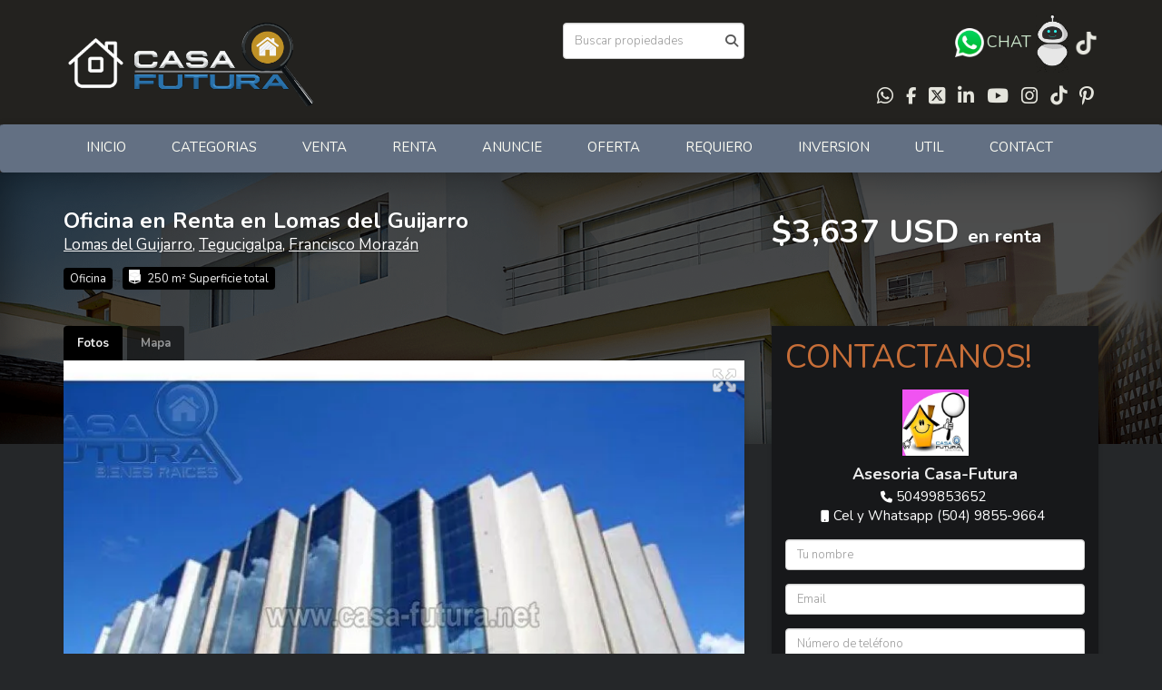

--- FILE ---
content_type: text/html; charset=utf-8
request_url: https://www.casa504.com/property/oficina-en-renta-en-lomas-del-guijarro
body_size: 14532
content:
<!DOCTYPE html>
<html lang="es">
  <head>
  <meta http-equiv="Content-Type" content="text/html; charset=utf-8" />
  <meta name="description" content="DESCRIPCION • Area de construccion: 250 m2 • Estacionamientos: 5 • Airea acondicionado • Estacionamientos adicionales se pueden rentar por serparado El edificio cuenta con los siguientes servicios:..."/>
  <meta name="keywords" content=""/>
  <meta name="viewport" content="width=device-width, initial-scale=1, maximum-scale=1, user-scalable=no">
  <title>Oficina en Renta en Lomas del Guijarro</title>
  <meta name="title" content="Oficina en Renta en Lomas del Guijarro"/>
  <meta content="https://www.casa504.com/property/oficina-en-renta-en-lomas-del-guijarro" property="og:url"></meta><meta content="https://www.casa504.com/property/oficina-en-renta-en-lomas-del-guijarro" itemprop="url"></meta><meta content="Oficina en Renta en Lomas del Guijarro" property="og:title"></meta><meta content="Oficina en Renta en Lomas del Guijarro" itemprop="name"></meta><meta content="DESCRIPCION • Area de construccion: 250 m2 • Estacionamientos: 5 • Airea acondicionado • Estacionamientos adicionales se pueden rentar por serparado El edificio cuenta con los siguientes servicios:..." property="og:description"></meta><meta content="DESCRIPCION • Area de construccion: 250 m2 • Estacionamientos: 5 • Airea acondicionado • Estacionamientos adicionales se pueden rentar por serparado El edificio cuenta con los siguientes servicios:..." itemprop="description"></meta><meta content="website" property="og:type"></meta><meta content="summary_large_image" name="twitter:card"></meta><meta content="@easybroker" name="twitter:site"></meta><meta content="@easybroker" name="twitter:creator"></meta><meta content="Oficina en Renta en Lomas del Guijarro" name="twitter:title"></meta><meta content="DESCRIPCION • Area de construccion: 250 m2 • Estacionamientos: 5 • Airea acondicionado • Estacionamientos adicionales se pueden rentar por serparado El edificio cuenta con los siguientes servicios:..." name="twitter:description"></meta><meta content="https://assets.easybroker.com/property_images/1014657/15217610/EB-CW4657.jpg?height=300&amp;version=1554486503&amp;width=450" itemprop="image" property="og:image"></meta><meta content="450" property="og:image:width"></meta><meta content="300" property="og:image:height"></meta><meta content="https://assets.easybroker.com/property_images/1014657/15217610/EB-CW4657.jpg?height=300&amp;version=1554486503&amp;width=450" name="twitter:image"></meta>
<link rel="stylesheet" href="https://cdn.easybroker.com/assets/agent_websites-281d21d03f3be9dbdb7fba5c365bb4662225be459cd7bffae0d9f5f264e3ca0b.css" />
<script src="https://cdn.easybroker.com/assets/legacy/agent_websites-de0c2235e2e558ed95d49c503cb6f3f74808cc08ca365b0f9868d098e18d0d03.js"></script>


  <script async src="https://www.googletagmanager.com/gtag/js?id=UA-48246256-1"></script>
  <script>
    window.dataLayer = window.dataLayer || [];
    function gtag(){dataLayer.push(arguments);}
    gtag('js', new Date());
    gtag('config', "UA-48246256-1");
  </script>

  <!-- Facebook Pixel Code -->
  <script>
    !function(f,b,e,v,n,t,s) {
      if(f.fbq)return;n=f.fbq=function(){n.callMethod?
          n.callMethod.apply(n,arguments):n.queue.push(arguments)};
      if(!f._fbq)f._fbq=n;n.push=n;n.loaded=!0;n.version='2.0';
      n.queue=[];t=b.createElement(e);t.async=!0;
      t.src=v;s=b.getElementsByTagName(e)[0];
      s.parentNode.insertBefore(t,s)}(window, document,'script',
        'https://connect.facebook.net/en_US/fbevents.js');
        fbq('init', '574045734153494');
        fbq('track', 'PageView');
  </script>
  <noscript>
    <img height="1"
         width="1"
         style="display:none"
         src="https://www.facebook.com/tr?id=574045734153494&ev=PageView&noscript=1"/>
  </noscript>
  <!-- End Facebook Pixel Code -->

  <script>
    (g=>{var h,a,k,p="The Google Maps JavaScript API",c="google",l="importLibrary",q="__ib__",m=document,b=window;b=b[c]||(b[c]={});var d=b.maps||(b.maps={}),r=new Set,e=new URLSearchParams,u=()=>h||(h=new Promise(async(f,n)=>{await (a=m.createElement("script"));e.set("libraries",[...r]+"");for(k in g)e.set(k.replace(/[A-Z]/g,t=>"_"+t[0].toLowerCase()),g[k]);e.set("callback",c+".maps."+q);a.src=`https://maps.${c}apis.com/maps/api/js?`+e;d[q]=f;a.onerror=()=>h=n(Error(p+" could not load."));a.nonce=m.querySelector("script[nonce]")?.nonce||"";m.head.append(a)}));d[l]?console.warn(p+" only loads once. Ignoring:",g):d[l]=(f,...n)=>r.add(f)&&u().then(()=>d[l](f,...n))})
    ({
      key: "",
      v: "weekly",
      language: "es"
    });
  </script>

  <link rel="stylesheet" href="https://cdn.easybroker.com/themes/milan/stylesheets/bootstrap.css?version=1763493818" />
  <link rel="stylesheet" href="https://cdn.easybroker.com/themes/shared/css/map.css?version=1763493818" />
  <link rel="stylesheet" href="https://cdn.easybroker.com/themes/shared/css/filters.css?version=1763493818" />
  <link rel="stylesheet" href="https://cdn.easybroker.com/themes/milan/stylesheets/style.css?version=1763493818" />
  <link rel="stylesheet" href="https://cdn.easybroker.com/themes/milan/stylesheets/styles-palette-7.css?version=1763493818" />
  <link rel="stylesheet" href="https://cdn.easybroker.com/themes/milan/stylesheets/responsive.css?version=1763493818" />
  <link rel="stylesheet" href="https://cdn.easybroker.com/themes/milan/stylesheets/custom-select.css?version=1763493818" />
  <link rel="stylesheet" href="https://cdn.easybroker.com/themes/shared/fontawesome/css/all.min.css?version=1763493818" />
  <link rel="stylesheet" href="https://cdn.easybroker.com/themes/shared/fontawesome/css/brands.min.css?version=1763493818" />
    <style type="text/css">

#header #toolbox input.input-text {
    color: #000000;
}

.mg-attribution {display:none;}
@media (max-width: 768px) {
 #main_menu .dropdown-menu li a {
  color: rgba(256, 256, 256, .6);
 }
}

</style>

<link rel="shortcut icon" type="image/x-icon" href="https://s3.amazonaws.com/assets.moveglobally.com/organization_files/8353/favicon.ico" />

<script type="text/javascript" src="//platform-api.sharethis.com/js/sharethis.js#property=5a39792f9d192f00137432f5&product=sticky-share-buttons"></script>

<style>
:root {
--color-header_background: #23221f;
--color-header_links: #fcfcf3;
--color-menu_background: #637083;
--color-social-icons: #fcfcf3;
}
</style>

<link rel="shortcut icon" href="https://assets.easybroker.com/organization_files/8353/00__LUPITA_300_X_3000_VAL.gif" /><link rel="apple-touch-icon" href="https://assets.easybroker.com/organization_files/8353/00__LUPITA_300_X_3000_VAL.gif" />


  <link href='https://fonts.googleapis.com/css?family=Nunito:400,700,300' rel='stylesheet' type='text/css'>
  <script src="https://cdn.easybroker.com/themes/milan/javascripts/respond.js?version=1763493818"></script>
  <script src="https://cdn.easybroker.com/themes/milan/javascripts/scripts.js?version=1763493818"></script>
  <script src="https://cdn.easybroker.com/themes/milan/javascripts/html5shiv.min.js?version=1763493818"></script>
  <script src="https://stackpath.bootstrapcdn.com/bootstrap/3.4.1/js/bootstrap.min.js" integrity="sha384-aJ21OjlMXNL5UyIl/XNwTMqvzeRMZH2w8c5cRVpzpU8Y5bApTppSuUkhZXN0VxHd" crossorigin="anonymous"></script>
</head>

  <body id="property" class="big-head">
    
    <div id="header">
  <div class="top-head">
    <div class="container">
      <div class="row">
        <div class="col-sm-4">
          <div class="logo">
            <div class='user-content'><p><span class="ql-cursor">﻿﻿﻿﻿﻿﻿﻿﻿﻿﻿﻿﻿﻿﻿﻿﻿﻿﻿﻿﻿﻿﻿﻿﻿﻿﻿﻿﻿﻿﻿﻿﻿﻿﻿﻿﻿﻿﻿﻿﻿﻿﻿﻿﻿﻿﻿﻿﻿﻿﻿﻿﻿﻿﻿﻿﻿﻿﻿﻿﻿</span><a href="https://casa504.com" rel="noopener noreferrer" target="_blank"><img src="https://assets.easybroker.com/organization_files/8353/200.webp" width="71" style=""><img src="https://assets.easybroker.com/organization_files/8353/CFLOG062017-800-borderblack_VECTOR.png" style="" width="209"></a>  </p></div>
          </div>
        </div>
        <div class="col-sm-4 text-right">
          <div class="search">
            <div id="code_search_form" class="eb">
  <form class="form-inline" action="/search_text" accept-charset="UTF-8" method="get">
    <input size="15" autocomplete="off" placeholder="Buscar propiedades" id="menu_search_code" class="form-control" type="text" name="search[text]" />
    <input type="submit" name="commit" value="Ir" class="input-button" />
  </form>
</div>

            <div id="website_translator" data-languages="de,en,es,fr,it,pt,ru,el,zh-CN" data-site-language="es">
  <div id="translation_container" class="hidden d-none"></div>
</div>
          </div>
        </div>
        <div class="col-sm-4 text-right right-info">
          <div class="phone">
            <div class='user-content'><p> </p></div>
          </div>

          <div class="mail">
            <div class='user-content'><h4><a href="https://wa.link/jfzua4" rel="noopener noreferrer" target="_blank"><img src="https://assets.easybroker.com/organization_files/8353/Animated-Whastapp.gif" style="" width="38"></a><a href="https://wa.link/jfzua4" rel="noopener noreferrer" target="_blank" style="color: rgb(204, 232, 204);">CHAT</a><a href="https://wa.link/jfzua4" rel="noopener noreferrer" target="_blank"> <img src="https://assets.easybroker.com/organization_files/8353/Chatb-1.gif" style="" width="37"></a>         <a href="https://www.tiktok.com/@casafuturabr" rel="noopener noreferrer" target="_blank"><img src="https://assets.easybroker.com/organization_files/8353/tiktok.png" style="" width="27"></a></h4><div></div></div>
          </div>
          <ul class="social-links list-inline">
  <li class="list-inline-item"><a class="whatsapp" target="_blank" href="https://wa.me/50499853652"></a></li>
  <li class="list-inline-item"><a class="facebook" target="_blank" href="https://www.facebook.com/casafuturabienesraices"></a></li>
  <li class="list-inline-item"><a class="twitter" target="_blank" href="https://twitter.com/CasaFuturaBR"></a></li>
  <li class="list-inline-item"><a class="linkedin" target="_blank" href="https://www.linkedin.com/in/casa-futura-bienes-raices-b212b3140/"></a></li>
  <li class="list-inline-item"><a class="youtube" target="_blank" href="https://www.youtube.com/user/casafuturanet/videos"></a></li>
  <li class="list-inline-item"><a class="instagram" target="_blank" href="https://www.instagram.com/casafuturabr/"></a></li>
  <li class="list-inline-item"><a class="tiktok" target="_blank" href="https://www.tiktok.com/@casafuturabr"></a></li>
  <li class="list-inline-item"><a class="pinterest" target="_blank" href="https://www.pinterest.com/casafuturanet/"></a></li>
</ul>

        </div>
      </div>
    </div>
  </div>
  <nav id="main_menu" class="navbar" role="navigation">
    <div class="container">
      <div class='user-content'><div class="navbar-header">
          <button type="button" class="navbar-toggle" data-toggle="collapse" data-target="#bs-example-navbar-collapse-1">
            <span class="sr-only">Toggle navigation</span>
            <span class="icon-bar"></span>
            <span class="icon-bar"></span>
            <span class="icon-bar"></span>
          </button>
          <div class="navbar-brand visible-xs">
            <div class='user-content'><p><span class="ql-cursor">﻿﻿﻿﻿﻿﻿﻿﻿﻿﻿﻿﻿﻿﻿﻿﻿﻿﻿﻿﻿﻿﻿﻿﻿﻿﻿﻿﻿﻿﻿﻿﻿﻿﻿﻿﻿﻿﻿﻿﻿﻿﻿﻿﻿﻿﻿﻿﻿﻿﻿﻿﻿﻿﻿﻿﻿﻿﻿﻿﻿</span><a href="https://casa504.com" rel="noopener noreferrer" target="_blank"><img src="https://assets.easybroker.com/organization_files/8353/200.webp" width="71" style=""><img src="https://assets.easybroker.com/organization_files/8353/CFLOG062017-800-borderblack_VECTOR.png" style="" width="209"></a>  </p></div>
          </div>
        </div>
        <div class="collapse navbar-collapse navbar-left" id="bs-example-navbar-collapse-1">
          <ul class="nav navbar-nav">
    <li class="">
      <a href="/">
        INICIO
        <span class="caret hidden"></span>
</a>    </li>
    <li class="dropdown">
      <a href="http://www.casa-futura.net/casa504/pages/C504-CATEGORIAS.htm">
        CATEGORIAS
        <span class="caret hidden"></span>
</a>        <ul class="dropdown-menu" role="menu">
            <li class="">
              <a href="https://www.casa-futura.net/CF-2023/Cat-Casas-en-Venta.html">Casas en Venta x Categoria</a>
            </li>
        </ul>
    </li>
    <li class="dropdown">
      <a href="/properties">
        VENTA
        <span class="caret hidden"></span>
</a>        <ul class="dropdown-menu" role="menu">
            <li class="">
              <a href="/Propiedades-en-venta">General</a>
            </li>
            <li class="">
              <a href="/Apartamentos-en-Venta">Apartamentos</a>
            </li>
            <li class="">
              <a href="/Bodegas-en-Venta">Bodegas</a>
            </li>
            <li class="">
              <a href="/Casas-en-Venta">Casas</a>
            </li>
            <li class="">
              <a href="/Edificios-en-Venta">Edificios</a>
            </li>
            <li class="">
              <a href="/Islas-y-Playas">Islas y Playas</a>
            </li>
            <li class="">
              <a href="/locales-en-General-en-Venta">Locales en General</a>
            </li>
            <li class="">
              <a href="/locales-comerciales">Locales Comerciales</a>
            </li>
            <li class="">
              <a href="/locales-oficina">Locales de Oficina</a>
            </li>
            <li class="">
              <a href="/Mobiliario">Mobiliario</a>
            </li>
            <li class="">
              <a href="/Negocios">Negocios</a>
            </li>
            <li class="">
              <a href="/Terrenos-en-Venta">Terrenos</a>
            </li>
            <li class="">
              <a href="/residenciales-venta">Todo lo Residencial</a>
            </li>
            <li class="">
              <a href="/propiedad-comercial">Todo lo Comercial</a>
            </li>
            <li class="">
              <a href="/Uso-Industrial-en-venta">Todo lo Industrial</a>
            </li>
            <li class="">
              <a href="/todo-lo-campestre">Todo lo Campestre</a>
            </li>
            <li class="">
              <a href="/todo-lo-vacacional">Todo lo Vacacional</a>
            </li>
            <li class="">
              <a href="/uso-de-oficina">Uso de Oficina</a>
            </li>
            <li class="">
              <a href="/Preventas">Preventas /en Construccion</a>
            </li>
        </ul>
    </li>
    <li class="dropdown">
      <a href="/rentals">
        RENTA
        <span class="caret hidden"></span>
</a>        <ul class="dropdown-menu" role="menu">
            <li class="">
              <a href="/Propiedades-de-Renta">General</a>
            </li>
            <li class="">
              <a href="/Apartamentos-en-Renta">Apartamentos</a>
            </li>
            <li class="">
              <a href="/bodegas-de-alquiler">Bodegas</a>
            </li>
            <li class="">
              <a href="/Casas-en-Alquiler">Casas</a>
            </li>
            <li class="">
              <a href="/edificios-en-Renta">Edificios</a>
            </li>
            <li class="">
              <a href="/locales-de-renta">Locales en General</a>
            </li>
            <li class="">
              <a href="/locales-comerciales-renta">Locales Comerciales</a>
            </li>
            <li class="">
              <a href="/locales-oficina-renta">Locales Oficina</a>
            </li>
            <li class="">
              <a href="/terrenos-en-renta">Terrenos</a>
            </li>
        </ul>
    </li>
    <li class="">
      <a href="/owners">
        ANUNCIE
        <span class="caret hidden"></span>
</a>    </li>
    <li class="dropdown">
      <a href="/OFERTA">
        OFERTA
        <span class="caret hidden"></span>
</a>        <ul class="dropdown-menu" role="menu">
            <li class="">
              <a href="http://bit.ly/2t5Mb6E">Ofrezca Su Inmueble</a>
            </li>
            <li class="">
              <a href="/Gangas">Gangas</a>
            </li>
        </ul>
    </li>
    <li class="dropdown">
      <a href="/REQUIERO">
        REQUIERO
        <span class="caret hidden"></span>
</a>        <ul class="dropdown-menu" role="menu">
            <li class="">
              <a href="/SE-BUSCA-Para-Compra">SE-BUSCA-Para-Compra</a>
            </li>
            <li class="">
              <a href="/SE-BUSCA-Para-Renta">SE-BUSCA-Para-Renta</a>
            </li>
            <li class="">
              <a href="http://bit.ly/2uweuiX">Solicitud de Busqueda de Propiedad</a>
            </li>
            <li class="">
              <a href="/se-busca">Clientes Buscan:</a>
            </li>
        </ul>
    </li>
    <li class="">
      <a href="/Inversion">
        INVERSION
        <span class="caret hidden"></span>
</a>    </li>
    <li class="dropdown">
      <a href="/util">
        UTIL
        <span class="caret hidden"></span>
</a>        <ul class="dropdown-menu" role="menu">
            <li class="">
              <a href="/about">¿Quiénes Somos?</a>
            </li>
            <li class="">
              <a href="/nuestros-servicios">Nuestros Servicios</a>
            </li>
            <li class="">
              <a href="http://casafuturabr.blogspot.com/">Blog</a>
            </li>
            <li class="">
              <a href="https://www.casa-futura.net/CF-2023/Testimonios.html">Testimonios</a>
            </li>
            <li class="">
              <a href="/enlaces-de-interes">Enlaces de Interes</a>
            </li>
            <li class="">
              <a href="/consejos">Consejos</a>
            </li>
            <li class="">
              <a href="http://www.casa-futura.net/Casa%20Futura2/inmuebles/cfbr-Requisitos.htm">Requisitos</a>
            </li>
            <li class="">
              <a href="http://bit.ly/2t3L872">Requisitos-Financiamiento</a>
            </li>
            <li class="">
              <a href="http://www.casa-futura.net/Casa%20Futura2/inmuebles/cfbr-Terminos-y-Condiciones.htm">Terminos y Condiciones</a>
            </li>
        </ul>
    </li>
    <li class="">
      <a href="/contact">
        CONTACT
        <span class="caret hidden"></span>
</a>    </li>
</ul>
<div class="code-search-form visible-xs">
  <form class="form-inline" action="/search_text" accept-charset="UTF-8" method="get">
    <div class="input-group">
      <input size="15" autocomplete="off" placeholder="Buscar propiedades" id="menu_search_code" class="form-control" type="text" name="search[text]" />
      <span class="input-group-btn">
        <input type="submit" name="commit" value="Ir" class="btn btn-primary" />
      </span>
    </div>
  </form>
</div>

        </div></div>
    </div>
  </nav>
</div>
<div class="phone-mobile visible-xs">
  <div class='user-content'><p> </p></div>
  <ul class="social-links list-inline">
  <li class="list-inline-item"><a class="whatsapp" target="_blank" href="https://wa.me/50499853652"></a></li>
  <li class="list-inline-item"><a class="facebook" target="_blank" href="https://www.facebook.com/casafuturabienesraices"></a></li>
  <li class="list-inline-item"><a class="twitter" target="_blank" href="https://twitter.com/CasaFuturaBR"></a></li>
  <li class="list-inline-item"><a class="linkedin" target="_blank" href="https://www.linkedin.com/in/casa-futura-bienes-raices-b212b3140/"></a></li>
  <li class="list-inline-item"><a class="youtube" target="_blank" href="https://www.youtube.com/user/casafuturanet/videos"></a></li>
  <li class="list-inline-item"><a class="instagram" target="_blank" href="https://www.instagram.com/casafuturabr/"></a></li>
  <li class="list-inline-item"><a class="tiktok" target="_blank" href="https://www.tiktok.com/@casafuturabr"></a></li>
  <li class="list-inline-item"><a class="pinterest" target="_blank" href="https://www.pinterest.com/casafuturanet/"></a></li>
</ul>

</div>

    <div class="section-head">
  <div class="container">
    <div class="name row">
      <div class="col-sm-8">
        <h1 class="title">
    
    Oficina en Renta en Lomas del Guijarro
</h1>

<h2 class="location">
    <a href="/rentals/honduras/francisco-morazan/tegucigalpa?ln=83647">Lomas del Guijarro</a>, <a href="/rentals/honduras/francisco-morazan/tegucigalpa">Tegucigalpa</a>, <a href="/rentals/honduras/francisco-morazan">Francisco Morazán</a></h2>

        <div id="main_features">
  <ul>
    <li class="property-type">Oficina</li>
    
    
    <li class="space">250 m² Superficie total</li>
    
  </ul>
</div>

      </div>
      <div class="col-sm-4">
        <div id="prices">
  <div class="property-status-badge-container"><div class="property-status-badge not_published"><div class="property-status-badge-symbol"></div><div class="property-status-badge-label">No publicada</div></div></div>

    <ul>
          <li class="price-type">
              <span class="listing-type-price">
                $3,637 USD
              </span>
            <small class="listing-type">En Renta</small>
          </li>
    </ul>
</div>

      </div>
    </div>
  </div>
</div>
<div class="content">
  <div class="container">
    <div class="row">
      <div class="col-md-8">
        
  <div id="media">
    <!-- Nav tabs -->
    <ul class="nav nav-tabs">
        <li class="active">
          <a href="#photos" data-toggle="tab">Fotos</a>
</li>


      <li class="">
        <a href="#map" data-toggle="tab">Mapa</a>

</li>
    </ul>
    <!-- Tab panes -->
    <div class="tab-content">
        <div class="tab-pane active" id="photos">
          <div id="gallery">
              <div class="royal-image-slideshow royalSlider rsUni">
      <img class="rsImg" alt="1 de 8" data-rsbigimg="https://assets.easybroker.com/property_images/1014657/15217610/EB-CW4657.jpg?version=1554486503" data-rsTmb="https://assets.easybroker.com/property_images/1014657/15217610/EB-CW4657.jpg?height=300&amp;version=1554486503&amp;width=450" data-load-rasterized-image="true" src="https://assets.easybroker.com/property_images/1014657/15217610/EB-CW4657.jpg?version=1554486503" />
      <img class="rsImg" alt="2 de 8" data-rsbigimg="https://assets.easybroker.com/property_images/1014657/15217609/EB-CW4657.jpg?version=1554486503" data-rsTmb="https://assets.easybroker.com/property_images/1014657/15217609/EB-CW4657.jpg?height=300&amp;version=1554486503&amp;width=450" data-load-rasterized-image="true" src="https://assets.easybroker.com/property_images/1014657/15217609/EB-CW4657.jpg?version=1554486503" />
      <img class="rsImg" alt="3 de 8" data-rsbigimg="https://assets.easybroker.com/property_images/1014657/15217608/EB-CW4657.jpg?version=1554486503" data-rsTmb="https://assets.easybroker.com/property_images/1014657/15217608/EB-CW4657.jpg?height=300&amp;version=1554486503&amp;width=450" data-load-rasterized-image="true" src="https://assets.easybroker.com/property_images/1014657/15217608/EB-CW4657.jpg?version=1554486503" />
      <img class="rsImg" alt="4 de 8" data-rsbigimg="https://assets.easybroker.com/property_images/1014657/15432826/EB-CW4657.jpg?version=1555518419" data-rsTmb="https://assets.easybroker.com/property_images/1014657/15432826/EB-CW4657.jpg?height=300&amp;version=1555518419&amp;width=450" data-load-rasterized-image="true" src="https://assets.easybroker.com/property_images/1014657/15432826/EB-CW4657.jpg?version=1555518419" />
      <img class="rsImg" alt="5 de 8" data-rsbigimg="https://assets.easybroker.com/property_images/1014657/15432827/EB-CW4657.jpg?version=1555518419" data-rsTmb="https://assets.easybroker.com/property_images/1014657/15432827/EB-CW4657.jpg?height=300&amp;version=1555518419&amp;width=450" data-load-rasterized-image="true" src="https://assets.easybroker.com/property_images/1014657/15432827/EB-CW4657.jpg?version=1555518419" />
      <img class="rsImg" alt="6 de 8" data-rsbigimg="https://assets.easybroker.com/property_images/1014657/15432821/EB-CW4657.jpg?version=1555518419" data-rsTmb="https://assets.easybroker.com/property_images/1014657/15432821/EB-CW4657.jpg?height=300&amp;version=1555518419&amp;width=450" data-load-rasterized-image="true" src="https://assets.easybroker.com/property_images/1014657/15432821/EB-CW4657.jpg?version=1555518419" />
      <img class="rsImg" alt="7 de 8" data-rsbigimg="https://assets.easybroker.com/property_images/1014657/15432822/EB-CW4657.jpg?version=1555518419" data-rsTmb="https://assets.easybroker.com/property_images/1014657/15432822/EB-CW4657.jpg?height=300&amp;version=1555518419&amp;width=450" data-load-rasterized-image="true" src="https://assets.easybroker.com/property_images/1014657/15432822/EB-CW4657.jpg?version=1555518419" />
      <img class="rsImg" alt="8 de 8" data-rsbigimg="https://assets.easybroker.com/property_images/1014657/15432823/EB-CW4657.jpg?version=1555518419" data-rsTmb="https://assets.easybroker.com/property_images/1014657/15432823/EB-CW4657.jpg?height=300&amp;version=1555518419&amp;width=450" data-load-rasterized-image="true" src="https://assets.easybroker.com/property_images/1014657/15432823/EB-CW4657.jpg?version=1555518419" />
  </div>

          </div>
        </div>
      <div class="tab-pane  multimedia-container" id="videos">
      </div>
      <div class="tab-pane " id="map">
          <div class="map-container">
            <div data-lazy-iframe-url="https://www.google.com/maps/embed/v1/place?key=AIzaSyBDhRiVXTnSWRjUhgGZTbj09HpmXUxTeBs&amp;q=14.0946924,-87.1865309" data-trigger="observer"></div>
          </div>
      </div>
      <div class="tab-pane  multimedia-container" id="virtual_tour">
      </div>
    </div>
  </div>

        <a href="#" class="hidden btn btn-partners btn-primary btn-default btn-block btn-lg" target="_blank"><img style="margin-right: 10px;" src="/themes/merida/images/btn-partner-img.png" />Ver Tour Virtual</a>
      </div>
      <div class="col-md-4 contact hidden-xs">
        <div class="affix-elements">
          <div class="form-wrapper">
            <div id="contact_form_wrapper">
              <div class="info-box text-center">
                <div class='user-content'><h1 style="text-align: left;"><span style="color: #c76e38;">CONTACTANOS!</span></h1>
<h1 style="text-align: left;"></h1></div>
                <div class="agent text-center">
    <span class="agent-image"><img class="avatar rounded" alt="Asesoria Casa-Futura" title="Asesoria Casa-Futura" src="https://assets.easybroker.com/profile_images/10389/icon1-AsesoriaCF.jpg?height=200&amp;version=1757445240&amp;width=200" /></span>
  <div class="agent-info">
      <h4 class="mb-0"><strong>Asesoria Casa-Futura</strong></h4>
      <ul class="list-unstyled list-inline">
        <li><a class="phone" href="tel:50499853652">50499853652</a></li>
        <li class="cell"><a href="tel:504-9855-9664">Cel y Whatsapp (504) 9855-9664</a></li>
      </ul>
  </div>
</div>

              </div>
              <div id="confirmation_container" class="hidden"></div>
<div id="contact_form" class="form">
  <a id="contact_form_anchor" name="contact_form"></a>
  
  <form action="/create_property_request" accept-charset="UTF-8" data-remote="true" method="post"><input type="hidden" name="authenticity_token" value="80nawWryKmCNLAc_00mLFFC3nuz1JCEniGSOUQ6QwD6OgLonOTnaH9GEyBNmY5iLWUTCcPigBDI91_9MUhGVeg" autocomplete="off" />
    <input type="hidden" name="lang" id="lang" value="es" autocomplete="off" />
    <input value="" autocomplete="off" type="hidden" name="contact_request[form_code]" id="contact_request_form_code" />
    <input autocomplete="off" type="hidden" value="8353" name="contact_request[organization_id]" id="contact_request_organization_id" />
    <input value="www.casa504.com" autocomplete="off" type="hidden" name="contact_request[source]" id="contact_request_source" />
    <input autocomplete="off" type="hidden" value="EB-CW4657" name="contact_request[property_id]" id="contact_request_property_id" />
    <div class="form-group">
      <input class="form-control" placeholder="Tu nombre" type="text" name="contact_request[name]" id="contact_request_name" />
    </div>
    <div class="hide">
      <input type="text" name="contact_request[company_name]" id="contact_request_company_name" class="form_control" placeholder="Company Name" autocomplete="off" tabindex="-1" />
    </div>
    <div class="form-group">
      <input class="form-control" placeholder="Email" type="text" name="contact_request[email]" id="contact_request_email" />
    </div>
    <div class="form-group">
      <input class="form-control" placeholder="Número de teléfono" type="text" name="contact_request[phone]" id="contact_request_phone" />
    </div>
    <div class="form-group">
      <textarea rows="4" class="form-control" name="contact_request[message]" id="contact_request_message">
Me interesa mucho esta propiedad y quiero recibir más información.
¡Gracias!</textarea>    </div>
    <div class="form-group">
      <input type="submit" name="commit" value="Enviar" id="submit_button" data-submit-with-text="Enviando..." class="btn submit btn-primary btn-lg btn-block" autocomplete="off" />
    </div>
</form>
</div>  <img style="display: none;" alt="EB-CW4657" src="https://www.easybroker.com/track/1014657.gif?source=www.casa504.com" />

            </div>
          </div>
          <a target="_blank" class="print-property" href="/print-property?slug=oficina-en-renta-en-lomas-del-guijarro"><i class="far fa-print mr-1"></i><span class="print-link-text">Imprimir propiedad</span></a>
        </div>
      </div>
    </div>
  </div>
</div>
<div class="sub-content content-box">
  <div class="container">
    <div class="row">
      <div class="col-md-8 col-sm-12">
        <div class="row">
          <div class="col-sm-7 property-info">
            
<div id="description" class="summary-section" data-visibility-scope>
  <div class="summary-title">
    <h4>Descripción</h4>
    
  </div>
  <div class="info">
    DESCRIPCION<br/>•	Area de construccion: 250 m2<br/>•	Estacionamientos:  5<br/>•	Airea acondicionado<br/>•	Estacionamientos adicionales se pueden rentar por serparado<br/><br/><br/>El edificio cuenta con los siguientes servicios: <br/>•	 Seguridad las 24 horas del día con Guardias en puntos estratégicos del edificio <br/>•	 Cámaras infrarojas de seguridad instaladas <br/>•	 Pozo de agua y Planta Potabilizadora <br/>•	 5 elevadores <br/>•	 Parqueo techado para ejecutivos, <br/>•	 Parqueo posterior para empleados con acces directo al edificio, <br/>•	 Parqueo para visitas y clientes <br/>•	 Jardines internos, fuente decorativa <br/>•	 Aire acondicionado en todas las oficinas <br/>•	 Porcelanato Español en los pisos y cerámica Española en los baños <br/>•	 Planta de Energía de Emergencia 24/7, con transfer Automático los siete días de la semana las 24 horas del día (el tiempo de encendido es de 30 segundos) el cual mantiene un 100% de los servicios ofrecidos por el edificio (elevadores, aires acondicionados) <br/>•	Sistema de tierra adecuado para los sistemas de cómputo más exigentes <br/>•	Sistema de protección eléctrica contra descargas atmosféricas (pararrayos). <br/><br/>La cuota de gastos comunes es de US$ 2.65 (Dos Dólares con 65/100) el metro cuadrado en cada local, que incluye los pagos de: <br/>•	Luz de áreas comunes, elevador <br/>•	Mantenimiento de Elevadores <br/>•	Seguridad Privada <br/>•	Personal para aseo de áreas comunes <br/>•	Departamento de Administración <br/>•	Departamento de Mantenimiento <br/>•	Materiales e instrumentos para aseo <br/>•	Mantenimiento, combustible y aceite para el funcionamiento de la planta de energía <br/>•	Mantenimiento del pozo y bomba <br/><br/>Tiene derecho a un (1) estacionamiento por cada 45 m2. <br/>De necesitar mas estacionamientos, contamos con parqueos adicionales en renta a un costo de US$.45.00 mensuales. <br/>Los estacionamientos anexos al edificio en renta para sus empleados tienen un costo de US$.25.00 mensuales.<br/><br/>IDEAL PARA:<br/><br/>•	Call Center<br/>•	Oficina bancaria<br/>•	Oficina de atencion al publico<br/>•	Ong’s<br/>•	Embajada<br/>•	Transnacionales<br/><br/>Nota: Mantenimiento e ISV incluido
  </div>
</div>

            

              <div id="amenities">
    <h4>Características</h4>
  <h5>Cercano</h5>
  <ul>
    <li>Farmacias</li>
    <li>Embajadas</li>
    <li>Escuelas Bilingues</li>
    <li>Restaurantes</li>
    <li>Tiendas</li>
    <li>Centros Comerciales</li>
    </ul>
  <h5>Exterior</h5>
  <ul>
    <li>Estacionamiento techado</li>
    <li>Estacionamiento</li>
    </ul>
  <h5>General</h5>
  <ul>
    <li>Aire acondicionado</li>
    <li>Seguridad 24 Horas</li>
    </ul>
  </div>

          </div>
          <div class="col-sm-5 property-info">
            <div id="summary">
  <h4>Detalles</h4>
  <table class="table">
    <tr><td>ID:</td><td>EB-CW4657</td></tr>    <tr><td>Tipo:</td><td>Oficina</td></tr>      <tr>
        <td>Renta:</td>
        <td>
          $3,637 USD
        </td>
      </tr>
                        <tr><td>Estacionamientos:</td><td>5</td></tr>    <tr><td>Superficie total:</td><td>250 m²</td></tr>                            <tr><td>Mantenimiento:</td><td>Debe incluirse</td></tr>          <tr class="agent"><td>Asesor:</td><td>Asesoria Casa-Futura</td></tr>  </table>
</div>

            
            <button type="button" id="contact-button" class="btn btn-primary btn-lg d-block btn-contact mb-2" data-toggle="modal" data-target="#contactModal">
              <div class='user-content'>Contáctanos</div>
            </button>
          </div>
        </div>
      </div>
    </div>
  </div>
</div>
<div class="featured-properties text-center content hidden-xs">
  <div class="container">
    <div class="title">
      <h3>Propiedades destacadas</h3>
      <span class="darker-bg"></span>
    </div>
    <!-- FEATURED BOOTSTRAP CAROUSEL -->
      <div id="featured_properties" class="carousel slide" data-ride="carousel">
        <ol class="carousel-indicators">
          <li data-target="#featured_properties" data-slide-to="0" class="active"></li>
          <li data-target="#featured_properties" data-slide-to="1"></li>
          <li data-target="#featured_properties" data-slide-to="2"></li>
        </ol>

        <div class="carousel-inner">
              <div class="item active">
                <div class="row">
                    <div class="property-1">
                      <div class="col-sm-4">
  <div class="thumbnail">
    <div class="type darkest-bg">
      <span>En Venta</span>
    </div>
    <div class="title-image"><a href="https://www.casa504.com/property/casa-en-venta-o-renta-para-vivienda-u-oficina-en-castano-sur"><img src="https://assets.easybroker.com/property_images/1714528/83882360/EB-FO4528.jpg?height=300&amp;version=1734996761&amp;width=450" /></a></div>
    <div class="caption">
      <p class="primary-color">Castaño Sur, Tegucigalpa</p>
      <p>Casa, 6 dormitorios, 6 baños</p>
      <h3>$630,000 USD</h3>
      <a class="btn btn-primary btn-block" role="button" href="https://www.casa504.com/property/casa-en-venta-o-renta-para-vivienda-u-oficina-en-castano-sur">Ver detalles</a>
    </div>
  </div>
</div>

                    </div>
                    <div class="property-2">
                      <div class="col-sm-4">
  <div class="thumbnail">
    <div class="type darkest-bg">
      <span>En Venta</span>
    </div>
    <div class="title-image"><a href="https://www.casa504.com/property/ganga-bella-y-amplia-casa-en-valle-de-angeles-7-habitaciones-5674-varas2"><img src="https://assets.easybroker.com/property_images/158889/3329128/EB-O8889.jpg?height=300&amp;version=1657138680&amp;width=450" /></a></div>
    <div class="caption">
      <p class="primary-color">Valle de Ángeles</p>
      <p>Casa, 7 dormitorios, 7 baños</p>
      <h3>$415,000 USD</h3>
      <a class="btn btn-primary btn-block" role="button" href="https://www.casa504.com/property/ganga-bella-y-amplia-casa-en-valle-de-angeles-7-habitaciones-5674-varas2">Ver detalles</a>
    </div>
  </div>
</div>

                    </div>
                    <div class="property-3">
                      <div class="col-sm-4">
  <div class="thumbnail">
    <div class="type darkest-bg">
      <span>En Venta</span>
    </div>
    <div class="title-image"><a href="https://www.casa504.com/property/apartamento-en-venta-2-hab-la-mas-alta-calidad-en-detalles-lomas-del-guijarro"><img src="https://assets.easybroker.com/property_images/4166181/100363814/EB-OZ6181.jpg?height=300&amp;version=1768327348&amp;width=450" /></a></div>
    <div class="caption">
      <p class="primary-color">Lomas del Guijarro Sur, Tegucigalpa</p>
      <p>Apartamento, 2 dormitorios, 2 baños</p>
      <h3>$400,610 USD</h3>
      <a class="btn btn-primary btn-block" role="button" href="https://www.casa504.com/property/apartamento-en-venta-2-hab-la-mas-alta-calidad-en-detalles-lomas-del-guijarro">Ver detalles</a>
    </div>
  </div>
</div>

                    </div>
                </div>
              </div>
              <div class="item ">
                <div class="row">
                    <div class="property-1">
                      <div class="col-sm-4">
  <div class="thumbnail">
    <div class="type darkest-bg">
      <span>En Venta</span>
    </div>
    <div class="title-image"><a href="https://www.casa504.com/property/moderno-townhouse-nuevo-con-acabados-de-buen-gusto-en-circuito-cerrado-centrico"><img src="https://assets.easybroker.com/property_images/5200957/89415823/EB-SZ0957.jpg?height=300&amp;version=1745776609&amp;width=450" /></a></div>
    <div class="caption">
      <p class="primary-color">Lomalinda Norte, Tegucigalpa</p>
      <p>Casa, 3 dormitorios, 2 baños</p>
      <h3>$460,000 USD</h3>
      <a class="btn btn-primary btn-block" role="button" href="https://www.casa504.com/property/moderno-townhouse-nuevo-con-acabados-de-buen-gusto-en-circuito-cerrado-centrico">Ver detalles</a>
    </div>
  </div>
</div>

                    </div>
                    <div class="property-2">
                      <div class="col-sm-4">
  <div class="thumbnail">
    <div class="type darkest-bg">
      <span>En Venta</span>
    </div>
    <div class="title-image"><a href="https://www.casa504.com/property/centrico-y-versatil-terreno-en-calle-principal-de-loma-linda-750-v2"><img src="https://assets.easybroker.com/property_images/4016692/66309956/EB-OK6692.jpg?height=300&amp;version=1695155174&amp;width=450" /></a></div>
    <div class="caption">
      <p class="primary-color">Loma Linda Norte, Tegucigalpa</p>
      <p>Terreno</p>
      <h3>$262,500 USD</h3>
      <a class="btn btn-primary btn-block" role="button" href="https://www.casa504.com/property/centrico-y-versatil-terreno-en-calle-principal-de-loma-linda-750-v2">Ver detalles</a>
    </div>
  </div>
</div>

                    </div>
                    <div class="property-3">
                      <div class="col-sm-4">
  <div class="thumbnail">
    <div class="type darkest-bg">
      <span>En Renta</span>
    </div>
    <div class="title-image"><a href="https://www.casa504.com/property/amplia-casa-en-renta-lomas-del-mayab-para-vivienda-u-oficina-de-4-habitaciones"><img src="https://assets.easybroker.com/property_images/5639149/98352467/EB-UQ9149.jpg?height=300&amp;version=1762905274&amp;width=450" /></a></div>
    <div class="caption">
      <p class="primary-color">Lomas del Mayab, Tegucigalpa</p>
      <p>Casa, 4 dormitorios, 3 baños</p>
      <h3>$3,000 USD</h3>
      <a class="btn btn-primary btn-block" role="button" href="https://www.casa504.com/property/amplia-casa-en-renta-lomas-del-mayab-para-vivienda-u-oficina-de-4-habitaciones">Ver detalles</a>
    </div>
  </div>
</div>

                    </div>
                </div>
              </div>
              <div class="item ">
                <div class="row">
                    <div class="property-1">
                      <div class="col-sm-4">
  <div class="thumbnail">
    <div class="type darkest-bg">
      <span>En Renta</span>
    </div>
    <div class="title-image"><a href="https://www.casa504.com/property/locales-comerciales-de-41m2-hasta-116-m2-nueva-plaza-comercial-anillo-periferico"><img src="https://assets.easybroker.com/property_images/5017425/85799645/EB-SG7425.jpg?height=300&amp;version=1738970192&amp;width=450" /></a></div>
    <div class="caption">
      <p class="primary-color">Anillo Periferico, Tegucigalpa</p>
      <p>Local</p>
      <h3>$40 USD por m²</h3>
      <a class="btn btn-primary btn-block" role="button" href="https://www.casa504.com/property/locales-comerciales-de-41m2-hasta-116-m2-nueva-plaza-comercial-anillo-periferico">Ver detalles</a>
    </div>
  </div>
</div>

                    </div>
                    <div class="property-2">
                      <div class="col-sm-4">
  <div class="thumbnail">
    <div class="type darkest-bg">
      <span>En Venta</span>
    </div>
    <div class="title-image"><a href="https://www.casa504.com/property/apartamento-con-lujo-extremo-de-115-m2-y-2-habitaciones-en-lomas-del-guijarro"><img src="https://assets.easybroker.com/property_images/173848/3603319/EB-Q3848.jpg?height=300&amp;version=1527291639&amp;width=450" /></a></div>
    <div class="caption">
      <p class="primary-color">Lomas del Guijarro, Tegucigalpa</p>
      <p>Apartamento, 2 dormitorios, 2 baños</p>
      <h3>$280,000 USD</h3>
      <a class="btn btn-primary btn-block" role="button" href="https://www.casa504.com/property/apartamento-con-lujo-extremo-de-115-m2-y-2-habitaciones-en-lomas-del-guijarro">Ver detalles</a>
    </div>
  </div>
</div>

                    </div>
                    <div class="property-3">
                      <div class="col-sm-4">
  <div class="thumbnail">
    <div class="type darkest-bg">
      <span>En Venta</span>
    </div>
    <div class="title-image"><a href="https://www.casa504.com/property/casa-de-montana-variedad-de-flora-y-fauna-entre-la-tigra-y-valle-de-angeles"><img src="https://assets.easybroker.com/property_images/924979/72536187/EB-CN4979.jpg?height=300&amp;version=1748972185&amp;width=450" /></a></div>
    <div class="caption">
      <p class="primary-color">Valle de Ángeles</p>
      <p>Casa, 3 dormitorios, 3 baños</p>
      <h3>$950,000 USD</h3>
      <a class="btn btn-primary btn-block" role="button" href="https://www.casa504.com/property/casa-de-montana-variedad-de-flora-y-fauna-entre-la-tigra-y-valle-de-angeles">Ver detalles</a>
    </div>
  </div>
</div>

                    </div>
                </div>
              </div>
              <div class="item ">
                <div class="row">
                    <div class="property-1">
                      <div class="col-sm-4">
  <div class="thumbnail">
    <div class="type darkest-bg">
      <span>En Venta</span>
    </div>
    <div class="title-image"><a href="https://www.casa504.com/property/casa-en-venta-en-residencial-las-uvas-para-uso-propio-o-para-inversion"><img src="https://assets.easybroker.com/property_images/5331301/92295677/EB-TM1301.jpg?height=300&amp;version=1751300062&amp;width=450" /></a></div>
    <div class="caption">
      <p class="primary-color">Las Uvas, Tegucigalpa</p>
      <p>Casa, 3 dormitorios, 2 baños</p>
      <h3>$296,000 USD</h3>
      <a class="btn btn-primary btn-block" role="button" href="https://www.casa504.com/property/casa-en-venta-en-residencial-las-uvas-para-uso-propio-o-para-inversion">Ver detalles</a>
    </div>
  </div>
</div>

                    </div>
                    <div class="property-2">
                      <div class="col-sm-4">
  <div class="thumbnail">
    <div class="type darkest-bg">
      <span>En Venta</span>
    </div>
    <div class="title-image"><a href="https://www.casa504.com/property/espectacular-propiedad-de-14-manzanas-apta-para-lotificacion-en-valle-de-angeles"><img src="https://assets.easybroker.com/property_images/4766590/80927739/EB-RH6590.jpg?height=300&amp;version=1728174382&amp;width=450" /></a></div>
    <div class="caption">
      <p class="primary-color">Valle de Ángeles</p>
      <p>Terreno</p>
      <h3>$5,500,000 USD</h3>
      <a class="btn btn-primary btn-block" role="button" href="https://www.casa504.com/property/espectacular-propiedad-de-14-manzanas-apta-para-lotificacion-en-valle-de-angeles">Ver detalles</a>
    </div>
  </div>
</div>

                    </div>
                    <div class="property-3">
                      <div class="col-sm-4">
  <div class="thumbnail">
    <div class="type darkest-bg">
      <span>En Venta</span>
    </div>
    <div class="title-image"><a href="https://www.casa504.com/property/hermosa-casa-en-venta-salida-a-valle-de-angeles-en-circuito-cerrado"><img src="https://assets.easybroker.com/property_images/5664407/98933818/EB-UT4407.jpg?height=300&amp;version=1767748793&amp;width=450" /></a></div>
    <div class="caption">
      <p class="primary-color">El Chimbo, Santa Lucia, Tegucigalpa</p>
      <p>Casa, 4 dormitorios, 6 baños</p>
      <h3>$430,000 USD</h3>
      <a class="btn btn-primary btn-block" role="button" href="https://www.casa504.com/property/hermosa-casa-en-venta-salida-a-valle-de-angeles-en-circuito-cerrado">Ver detalles</a>
    </div>
  </div>
</div>

                    </div>
                </div>
              </div>

        </div>

        <a class="left carousel-control" href="#featured_properties" role="button" data-slide="prev">
          <span class="arrow arrow-left"></span>
        </a>
        <a class="right carousel-control" href="#featured_properties" role="button" data-slide="next">
          <span class="arrow arrow-right"></span>
        </a>
      </div>
    <!-- END -->
  </div>
</div>


<div class="modal" id="contactModal" tabindex="-1" role="dialog">
  <div class="modal-dialog" role="document">
    <div class="modal-content">
      <div class="modal-header">
        <button type="button" class="close" data-dismiss="modal" aria-label="Close"><span aria-hidden="true">&times;</span></button>
        <div class='user-content'><h1 style="text-align: left;"><span style="color: #c76e38;">CONTACTANOS!</span></h1>
<h1 style="text-align: left;"></h1></div>
      </div>
      <div class="modal-body">
      </div>
    </div>
  </div>
</div>




    <div class="footer">
      <div class="pre-footer">
  <div class="container">
    <div class="row">
      <div class="col-sm-4">
        <div class='user-content'><p>  <strong> CASA FUTURA -  BIENES RAICES</strong></p><p><img src="https://assets.easybroker.com/organization_files/8353/CASA-BANDEREA.jpg" style="" width="229"></p><p>    <img src="https://s3.amazonaws.com/assets.moveglobally.com/organization_files/8353/star1_1_.gif" alt="star1_1_.gif" width="20" height="20">&nbsp;<img src="https://s3.amazonaws.com/assets.moveglobally.com/organization_files/8353/star1_1_.gif" alt="star1_1_.gif" width="20" height="20">&nbsp;<img src="https://s3.amazonaws.com/assets.moveglobally.com/organization_files/8353/star1_1_.gif" alt="star1_1_.gif" title="star1_1_.gif" style="font-size: 1.17em;" width="20" height="20">&nbsp;<img src="https://s3.amazonaws.com/assets.moveglobally.com/organization_files/8353/star1_1_.gif" alt="star1_1_.gif" title="star1_1_.gif" style="font-size: 1.17em;" width="20" height="20">&nbsp;<img src="https://s3.amazonaws.com/assets.moveglobally.com/organization_files/8353/star1_1_.gif" alt="star1_1_.gif" title="star1_1_.gif" style="font-size: 1.17em;" width="20" height="20"></p><ul></ul><ul></ul><ul></ul><ul></ul><p>&nbsp; &nbsp;</p><p><em>     "Las Mejores Propiedades Estan Aqui!"</em></p><p><img src="https://assets.easybroker.com/organization_files/8353/Housewalk.gif" style="" width="250"></p><p><br></p><p><br></p><p>Permitanos Ayudarle a Encontrar lo que busca!</p><p>Contactenos ahora mismo por Whatsapp !</p></div>
      </div>
      <div class="col-sm-4">
          <h4>Menú</h4>
<ul id="nav">
    <li class="">
      <a class="button-link" href="/"><span class="l"></span><span>INICIO</span><span class="r"></span></a>
    </li>
    <li class="">
      <a class="button-link" href="http://www.casa-futura.net/casa504/pages/C504-CATEGORIAS.htm"><span class="l"></span><span>CATEGORIAS</span><span class="r"></span></a>
        <ul class="sub">
            <li class="">
              <a class="button-link" href="https://www.casa-futura.net/CF-2023/Cat-Casas-en-Venta.html"><span class="l"></span><span>Casas en Venta x Categoria</span><span class="r"></span></a>
            </li>
        </ul>
    </li>
    <li class="">
      <a class="button-link" href="/properties"><span class="l"></span><span>VENTA</span><span class="r"></span></a>
        <ul class="sub">
            <li class="">
              <a class="button-link" href="/Propiedades-en-venta"><span class="l"></span><span>General</span><span class="r"></span></a>
            </li>
            <li class="">
              <a class="button-link" href="/Apartamentos-en-Venta"><span class="l"></span><span>Apartamentos</span><span class="r"></span></a>
            </li>
            <li class="">
              <a class="button-link" href="/Bodegas-en-Venta"><span class="l"></span><span>Bodegas</span><span class="r"></span></a>
            </li>
            <li class="">
              <a class="button-link" href="/Casas-en-Venta"><span class="l"></span><span>Casas</span><span class="r"></span></a>
            </li>
            <li class="">
              <a class="button-link" href="/Edificios-en-Venta"><span class="l"></span><span>Edificios</span><span class="r"></span></a>
            </li>
            <li class="">
              <a class="button-link" href="/Islas-y-Playas"><span class="l"></span><span>Islas y Playas</span><span class="r"></span></a>
            </li>
            <li class="">
              <a class="button-link" href="/locales-en-General-en-Venta"><span class="l"></span><span>Locales en General</span><span class="r"></span></a>
            </li>
            <li class="">
              <a class="button-link" href="/locales-comerciales"><span class="l"></span><span>Locales Comerciales</span><span class="r"></span></a>
            </li>
            <li class="">
              <a class="button-link" href="/locales-oficina"><span class="l"></span><span>Locales de Oficina</span><span class="r"></span></a>
            </li>
            <li class="">
              <a class="button-link" href="/Mobiliario"><span class="l"></span><span>Mobiliario</span><span class="r"></span></a>
            </li>
            <li class="">
              <a class="button-link" href="/Negocios"><span class="l"></span><span>Negocios</span><span class="r"></span></a>
            </li>
            <li class="">
              <a class="button-link" href="/Terrenos-en-Venta"><span class="l"></span><span>Terrenos</span><span class="r"></span></a>
            </li>
            <li class="">
              <a class="button-link" href="/residenciales-venta"><span class="l"></span><span>Todo lo Residencial</span><span class="r"></span></a>
            </li>
            <li class="">
              <a class="button-link" href="/propiedad-comercial"><span class="l"></span><span>Todo lo Comercial</span><span class="r"></span></a>
            </li>
            <li class="">
              <a class="button-link" href="/Uso-Industrial-en-venta"><span class="l"></span><span>Todo lo Industrial</span><span class="r"></span></a>
            </li>
            <li class="">
              <a class="button-link" href="/todo-lo-campestre"><span class="l"></span><span>Todo lo Campestre</span><span class="r"></span></a>
            </li>
            <li class="">
              <a class="button-link" href="/todo-lo-vacacional"><span class="l"></span><span>Todo lo Vacacional</span><span class="r"></span></a>
            </li>
            <li class="">
              <a class="button-link" href="/uso-de-oficina"><span class="l"></span><span>Uso de Oficina</span><span class="r"></span></a>
            </li>
            <li class="">
              <a class="button-link" href="/Preventas"><span class="l"></span><span>Preventas /en Construccion</span><span class="r"></span></a>
            </li>
        </ul>
    </li>
    <li class="">
      <a class="button-link" href="/rentals"><span class="l"></span><span>RENTA</span><span class="r"></span></a>
        <ul class="sub">
            <li class="">
              <a class="button-link" href="/Propiedades-de-Renta"><span class="l"></span><span>General</span><span class="r"></span></a>
            </li>
            <li class="">
              <a class="button-link" href="/Apartamentos-en-Renta"><span class="l"></span><span>Apartamentos</span><span class="r"></span></a>
            </li>
            <li class="">
              <a class="button-link" href="/bodegas-de-alquiler"><span class="l"></span><span>Bodegas</span><span class="r"></span></a>
            </li>
            <li class="">
              <a class="button-link" href="/Casas-en-Alquiler"><span class="l"></span><span>Casas</span><span class="r"></span></a>
            </li>
            <li class="">
              <a class="button-link" href="/edificios-en-Renta"><span class="l"></span><span>Edificios</span><span class="r"></span></a>
            </li>
            <li class="">
              <a class="button-link" href="/locales-de-renta"><span class="l"></span><span>Locales en General</span><span class="r"></span></a>
            </li>
            <li class="">
              <a class="button-link" href="/locales-comerciales-renta"><span class="l"></span><span>Locales Comerciales</span><span class="r"></span></a>
            </li>
            <li class="">
              <a class="button-link" href="/locales-oficina-renta"><span class="l"></span><span>Locales Oficina</span><span class="r"></span></a>
            </li>
            <li class="">
              <a class="button-link" href="/terrenos-en-renta"><span class="l"></span><span>Terrenos</span><span class="r"></span></a>
            </li>
        </ul>
    </li>
    <li class="">
      <a class="button-link" href="/owners"><span class="l"></span><span>ANUNCIE</span><span class="r"></span></a>
    </li>
    <li class="">
      <a class="button-link" href="/OFERTA"><span class="l"></span><span>OFERTA</span><span class="r"></span></a>
        <ul class="sub">
            <li class="">
              <a class="button-link" href="http://bit.ly/2t5Mb6E"><span class="l"></span><span>Ofrezca Su Inmueble</span><span class="r"></span></a>
            </li>
            <li class="">
              <a class="button-link" href="/Gangas"><span class="l"></span><span>Gangas</span><span class="r"></span></a>
            </li>
        </ul>
    </li>
    <li class="">
      <a class="button-link" href="/REQUIERO"><span class="l"></span><span>REQUIERO</span><span class="r"></span></a>
        <ul class="sub">
            <li class="">
              <a class="button-link" href="/SE-BUSCA-Para-Compra"><span class="l"></span><span>SE-BUSCA-Para-Compra</span><span class="r"></span></a>
            </li>
            <li class="">
              <a class="button-link" href="/SE-BUSCA-Para-Renta"><span class="l"></span><span>SE-BUSCA-Para-Renta</span><span class="r"></span></a>
            </li>
            <li class="">
              <a class="button-link" href="http://bit.ly/2uweuiX"><span class="l"></span><span>Solicitud de Busqueda de Propiedad</span><span class="r"></span></a>
            </li>
            <li class="">
              <a class="button-link" href="/se-busca"><span class="l"></span><span>Clientes Buscan:</span><span class="r"></span></a>
            </li>
        </ul>
    </li>
    <li class="">
      <a class="button-link" href="/Inversion"><span class="l"></span><span>INVERSION</span><span class="r"></span></a>
    </li>
    <li class="">
      <a class="button-link" href="/util"><span class="l"></span><span>UTIL</span><span class="r"></span></a>
        <ul class="sub">
            <li class="">
              <a class="button-link" href="/about"><span class="l"></span><span>¿Quiénes Somos?</span><span class="r"></span></a>
            </li>
            <li class="">
              <a class="button-link" href="/nuestros-servicios"><span class="l"></span><span>Nuestros Servicios</span><span class="r"></span></a>
            </li>
            <li class="">
              <a class="button-link" href="http://casafuturabr.blogspot.com/"><span class="l"></span><span>Blog</span><span class="r"></span></a>
            </li>
            <li class="">
              <a class="button-link" href="https://www.casa-futura.net/CF-2023/Testimonios.html"><span class="l"></span><span>Testimonios</span><span class="r"></span></a>
            </li>
            <li class="">
              <a class="button-link" href="/enlaces-de-interes"><span class="l"></span><span>Enlaces de Interes</span><span class="r"></span></a>
            </li>
            <li class="">
              <a class="button-link" href="/consejos"><span class="l"></span><span>Consejos</span><span class="r"></span></a>
            </li>
            <li class="">
              <a class="button-link" href="http://www.casa-futura.net/Casa%20Futura2/inmuebles/cfbr-Requisitos.htm"><span class="l"></span><span>Requisitos</span><span class="r"></span></a>
            </li>
            <li class="">
              <a class="button-link" href="http://bit.ly/2t3L872"><span class="l"></span><span>Requisitos-Financiamiento</span><span class="r"></span></a>
            </li>
            <li class="">
              <a class="button-link" href="http://www.casa-futura.net/Casa%20Futura2/inmuebles/cfbr-Terminos-y-Condiciones.htm"><span class="l"></span><span>Terminos y Condiciones</span><span class="r"></span></a>
            </li>
        </ul>
    </li>
    <li class="">
      <a class="button-link" href="/contact"><span class="l"></span><span>CONTACT</span><span class="r"></span></a>
    </li>
</ul>

      </div>
      <div class="col-sm-4">
        <div class='user-content'><h2 style="text-align: center;">&nbsp;&nbsp;&nbsp;&nbsp;CONTACTANOS !</h2><p style="text-align: center;"><br></p><p style="text-align: center;"><img src="https://s3.amazonaws.com/assets.moveglobally.com/organization_files/8353/tenga-llaves.gif" style="" width="262">
</p><p style="text-align: center;">TENEMOS ALTO FLUJO DE TRABAJO</p><p style="text-align: center;">ATENDEMOS PRIORITARIAMENTE </p><p style="text-align: center;"><strong>SOLO POR MENSAJES DE WHATSAPP</strong>. </p><p style="text-align: center;"><br></p><p style="text-align: center;">SUS CONSULTAS SERAN ATENDIDAS </p><p style="text-align: center;">OPORTUNAMENTE POR UNO DE </p><p style="text-align: center;">NUESTROS AGENTES VIRTUALES  </p><p style="text-align: center;"><br></p><p style="text-align: center;"><a href="https://wa.link/jfzua4" rel="noopener noreferrer" target="_blank"><img src="https://assets.easybroker.com/organization_files/8353/Escribanos-Whatsapp-Info.gif" style="" width="263"></a></p><p style="text-align: center;"><br></p><p style="text-align: center;"><a href="https://wa.link/so48q8" rel="noopener noreferrer" target="_blank"><img src="https://assets.easybroker.com/organization_files/8353/Escribanos-Whatsapp-ASESORIA.gif" style="" width="266"></a></p><p style="text-align: center;"><br></p><p style="text-align: center;">
</p><article></article><h4 style="text-align: center;">www.casa-futura.net </h4><h4 style="text-align: center;"><br></h4><h4 style="text-align: center;">info@casa-futura.net</h4></div>
      </div>
    </div>
  </div>
</div>

      <div class="body-footer">
  <div class="container">
    <div class="row">
      <div class="col-sm-6">
        <div class='user-content'><h2 style="text-align: center;"><strong>QUICK LINKS TEGUCIGALPA</strong></h2><p><br></p><h2 style="text-align: center;"><strong style="color: rgb(230, 0, 0);">VENTA TGU</strong></h2><p style="text-align: center;"><a href="https://www.casa504.com/Casas-en-Venta/honduras/francisco-morazan/tegucigalpa?sort_by=published_at-desc" rel="noopener noreferrer" target="_blank"><img src="https://assets.easybroker.com/organization_files/8353/House-Venta.png" width="75"></a> <a href="https://www.casa504.com/Terrenos-en-Venta/honduras/francisco-morazan/tegucigalpa?sort_by=published_at-desc" rel="noopener noreferrer" target="_blank"><img src="https://assets.easybroker.com/organization_files/8353/landV.png" width="75">  </a><a href="https://www.casa504.com/Apartamentos-en-Venta/honduras/francisco-morazan/apartment-type?sort_by=published_at-desc" rel="noopener noreferrer" target="_blank"><img src="https://assets.easybroker.com/organization_files/8353/APTV.png" width="75"></a> <a href="https://www.casa504.com/Bodegas-en-Venta/honduras/francisco-morazan/tegucigalpa?sort_by=published_at-desc" rel="noopener noreferrer" target="_blank"><img src="https://assets.easybroker.com/organization_files/8353/BOD-V.png" width="75"></a> <a href="https://www.casa504.com/locales-oficina/honduras/francisco-morazan?sort_by=published_at-desc" rel="noopener noreferrer" target="_blank"><img src="https://assets.easybroker.com/organization_files/8353/office-V.png" width="75"></a><a href="https://www.casa504.com/locales-comerciales/honduras/francisco-morazan/tegucigalpa?sort_by=published_at-desc" rel="noopener noreferrer" target="_blank"><img src="https://assets.easybroker.com/organization_files/8353/Store-V.gif" width="75"></a> <a href="https://www.casa504.com/Edificios-en-Venta/honduras/francisco-morazan/tegucigalpa?sort_by=published_at-desc" rel="noopener noreferrer" target="_blank"><img src="https://assets.easybroker.com/organization_files/8353/Edificios_Venta.png" style="" width="79"></a></p><p style="text-align: center;"><br></p><h2 style="text-align: center;"><strong style="color: rgb(178, 178, 0);">RENTA TGU</strong></h2><p style="text-align: center;" class="text-sm-center"><a href="https://www.casa504.com/Casas-en-Alquiler/honduras/francisco-morazan/tegucigalpa/house-type?sort_by=published_at-desc" rel="noopener noreferrer" target="_blank"><img src="https://assets.easybroker.com/organization_files/8353/House-Renta.png" width="75"></a> <a href="https://www.casa504.com/terrenos-en-renta/honduras/francisco-morazan/tegucigalpa?sort_by=published_at-desc" rel="noopener noreferrer" target="_blank"><img src="https://assets.easybroker.com/organization_files/8353/landR.png" width="75"></a><a href="https://www.casa504.com/Apartamentos-en-Renta" rel="noopener noreferrer" target="_blank"><img src="https://assets.easybroker.com/organization_files/8353/APTY.png" width="75"></a> <a href="https://www.casa504.com/bodegas-de-alquiler/honduras/francisco-morazan/tegucigalpa?sort_by=published_at-desc" rel="noopener noreferrer" target="_blank"><img src="https://assets.easybroker.com/organization_files/8353/BOD-R.png" width="75"></a> <a href="https://www.casa504.com/locales-oficina-renta/honduras/francisco-morazan?sort_by=published_at-desc" rel="noopener noreferrer" target="_blank"><img src="https://assets.easybroker.com/organization_files/8353/office-R.png" width="76"></a><a href="https://www.casa504.com/locales-de-renta/honduras/francisco-morazan?sort_by=published_at-desc" rel="noopener noreferrer" target="_blank"> </a><a href="https://www.casa504.com/locales-comerciales-renta/honduras/francisco-morazan/tegucigalpa?sort_by=published_at-desc" rel="noopener noreferrer" target="_blank"><img src="https://assets.easybroker.com/organization_files/8353/Store-VR.gif" width="75"></a> <a href="https://www.casa504.com/edificios-en-Renta/honduras/francisco-morazan?sort_by=published_at-desc" rel="noopener noreferrer" target="_blank"><img src="https://assets.easybroker.com/organization_files/8353/Edificios_Renta.png" style="" width="74"></a></p><p>
</p><p style="text-align: center;"><a href="https://www.casa-futura.net/casa504/pages/C504-CATEGORIAS.htm" style="color: rgb(153, 204, 255);"><img src="https://s3.amazonaws.com/assets.moveglobally.com/organization_files/8353/Casalupapng.png" alt="Casalupapng.png" title="Casalupapng.png" width="90" height="79"></a></p><p>
</p><p style="text-align: center;"><span style="color: #99ccff;"><a title="Casas en Venta en Tegucigalpa" href="http://www.casa504.com/properties/honduras/francisco-morazan/tegucigalpa-francisco-morazan/house-type?sort_by=newest" target="_self"> </a><a href="http://www.casa-futura.net/casa504/pages/C504-CATEGORIAS.htm">CATEGORIAS</a></span><a href="http://www.casa-futura.net/casa504/pages/C504-CATEGORIAS.htm"><span style="color: #00ffff;">&nbsp;&nbsp;</span></a></p><p>
</p><p style="text-align: center;"><a target="_self" title="Terminos y Condiciones Casa-Futura" href="http://www.casa-futura.net/Casa%20Futura2/inmuebles/cfbr-Terminos-y-Condiciones.htm">Terminos y Condiciones</a></p><p>
</p><p style="text-align: center;">© -&nbsp;<a href="http://www.casa-futura.net" rel="noopener noreferrer" target="_blank"> www.casa-futura.net</a>&nbsp; - 2023</p><p>
</p><p style="text-align: center;"><br></p><p>
</p><p style="text-align: center;">.  <a href="https://www.casa-futura.net/Casa%20Futura2/forms.htm"><img src="https://s3.amazonaws.com/assets.moveglobally.com/organization_files/8353/29_104867.png" alt="29_104867.png" title="29_104867.png" width="15" height="15"></a>              .     <a href="https://www.casa-futura.net/CF-2023/forms2.html" rel="noopener noreferrer" target="_blank" style="background-color: rgb(255, 255, 255);"><img src="https://s3.amazonaws.com/assets.moveglobally.com/organization_files/8353/29_104867.png" alt="29_104867.png" height="15" width="15"></a></p><p>
</p><p style="text-align: center;"><br></p></div>
      </div>
      <div class="col-sm-6 text-right">
        <div class="mg-attribution">
  Powered by
  <a title="Crea tu propio sitio web inmobiliario y publica tus propiedades en la Bolsa Inmobiliaria." href="https://www.easybroker.com/hn?source=agent-site-pb">EasyBroker</a>
</div>

      </div>
    </div>
  </div>
</div>

    </div>
  </body>
</html>
